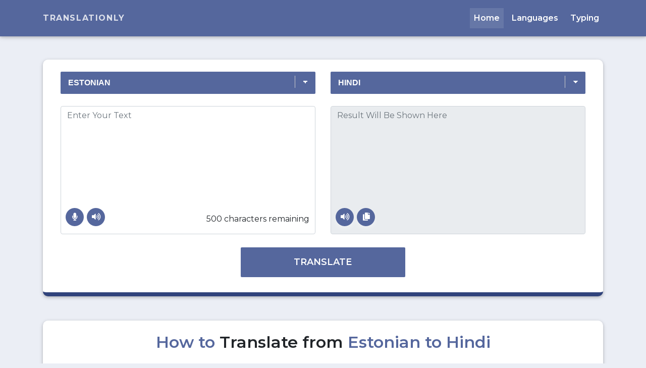

--- FILE ---
content_type: text/html; charset=UTF-8
request_url: https://translationly.com/estonian-to-hindi-translation/
body_size: 10783
content:

<html lang="en">

    <head>

        <meta charset="utf-8">
        <meta name="viewport" content="width=device-width, initial-scale=1.0">
        <title>Free Estonian to Hindi Translation - Translate to Hindi for Free </title>
        <meta name="description" content="Translationly let you translate your text from Estonian to Hindi for free. You can use translationly to instantly translate a word, phrases, or sentences from Estonian to Hindi. The translated text is generated within a few seconds using various algorithms for a precious translation of your text. No worries to re-check the text you translated, we double-check before providing you with the translated text. Click here to instantly translate your text!"/>
        <meta name="keyword" content="Estonian to Hindi, Estonian to Hindi translation, translate Estonian to Hindi, Estonian to Hindi converter, Estonian to Hindi translator ">
        <meta property="og:locale" content="en_US" />
        <meta property="og:type" content="website" />
        <meta property="og:title" content="Free Estonian to Hindi Translation - Translate to Hindi for Free " />
        <meta property="og:description" content="Translationly let you translate your text from Estonian to Hindi for free. You can use translationly to instantly translate a word, phrases, or sentences from Estonian to Hindi. The translated text is generated within a few seconds using various algorithms for a precious translation of your text. No worries to re-check the text you translated, we double-check before providing you with the translated text. Click here to instantly translate your text!" />
        <meta property="og:image" content="https://translationly.com/assets/images/how-to-use-translationly.jpg" />
        <meta property="og:url" content="https://translation.com/" />
        <meta property="og:site_name" content="Translationly" />
     
<link rel="shortcut icon" href="https://translationly.com/assets/images/favicon.png">
<meta name="theme-color" content="#55679d">
 
      	<link rel='stylesheet' href='https://translationly.com/assets/css/bootstrap.css'>
        <link rel="stylesheet" href="https://cdnjs.cloudflare.com/ajax/libs/font-awesome/5.12.0/css/all.min.css">
    
        
    
        <!-- Custom fonts for this template -->

<link rel="preconnect" href="https://fonts.gstatic.com/" crossorigin>
<style>
@import url('https://fonts.googleapis.com/css?family=Montserrat:400,400i,500,600,700&display=swap');
/** COLOR **/
    
/*
    Dark 30437b
    Light ebeef5
    p,a f2f2f2
    
*/
</style>
<style>
/* Font */
body {
	font-family:'Montserrat', sans-serif;
	background: #ebeef5;
}
h1,
h2,
h3,
h4,
h5,
h6 {
	font-family: 'Montserrat', sans-serif;
	font-weight: 700!important;
}
h2,
h3,
h4,
h5,
h6 {
    font-weight: 600!important;
}
.my-blue {
    background-color: #55679d!important;
}
.blue-text {
    color: #55679d!important;
}
.blue-text-bordered {
    color: #55679d!important;
    border-color: #55679d!important;

}
.btn-custom {
    color: #ffffff!important;
    border-color: #55679d !important;
    background-color: #55679d!important;
    box-shadow: none!important;
    font-weight:600!important;
}
.btn-custom:hover, .btn-custom:active, .btn-custom:focus, .btn-custom:visited, .btn-custom.active {
    color: #ffffff!important;
    border-color: #55679d !important;
    background-color: #55679d!important;
    box-shadow: none!important;
}
.btn:focus, .btn:active {
  outline: none !important;
  box-shadow: none !important;
}

.navbar-custom {
	padding-top: 1rem;
	padding-bottom: 1rem;
	background-color: #217AB9;
}

.navbar-custom .navbar-brand {
	text-transform: uppercase;
	font-size: 1rem;
	letter-spacing: .1rem;
	font-weight: 700;
}

.navbar-custom .navbar-nav .nav-item .nav-link {
	/*
	text-transform: uppercase;
	font-size: .8rem;
	font-weight: 600;
	letter-spacing: .1rem
	*/
}

@media screen and (min-width: 768px) {
    li.nav-item {
        margin-left: 8px;
    }
}


.top-spacing {
	position: relative;
	overflow: hidden;
	padding-top: calc(6rem + 22px);
	/* padding-bottom: 6rem; */
}
@media screen and (max-width: 767px) {
    .top-spacing {
     padding-top: 3rem;   
    }
}


#myFooter {
	background-color: #55679d;
	color:white;
}

#myFooter .footer-copyright{
	background-color: #30437b;
	padding-top:3px;
	padding-bottom:3px;
	text-align: center;
}

#myFooter .footer-copyright p{
	margin:10px;
	color: #ccc;
}

#myFooter ul{
	list-style-type: none;
    padding-left: 0;
    line-height: 1.7;
}

#myFooter h5{
	font-size: 18px;
    color: white;
    font-weight: bold;
    margin-top: 30px;
}

#myFooter a{
	color:#f2f2f2;
	text-decoration: none;
}

#myFooter a:hover, #myFooter a:focus{
	text-decoration: none;
	color:white;
}

#myFooter .myCols{
	text-align: center;
}

#myFooter .social-networks{
	text-align: center;
	padding-top: 30px;
	padding-bottom: 38px;
}

#myFooter .social-networks a{
    font-size: 32px;
    margin-right: 5px;
    margin-left: 5px;
    color: #f2f2f2;
    padding: 10px;
    transition: 0.2s;
}

#myFooter .social-networks a:hover{
	text-decoration: none;

}

#myFooter .facebook:hover{
	color:#0077e2;
}

#myFooter .google:hover{
	color:#ef1a1a;
}

#myFooter .twitter:hover{
	color: #00aced;
}

@media screen and (max-width: 767px){
	#myFooter {
		text-align: center;
	}
}

#myFooter .info{
    color: #f2f2f2;
}

#myFooter .logo{
    margin-top: 10px;
}
</style>
<style>



/* change the background color */
.navbar-custom {
    background-color: #55679d;
}
/* change the brand and text color */
.navbar-custom .navbar-brand,
.navbar-custom .navbar-text {
    color: rgba(255,255,255,.8);
}
/* change the link color */
.navbar-custom .navbar-nav .nav-link {
    color: rgba(255,255,255,.5);
    font-weight:600 !important;
}
/* change the color of active or hovered links */
.navbar-custom .nav-item.active .nav-link,
.navbar-custom .nav-item:focus .nav-link,
.navbar-custom .nav-item:hover .nav-link {
    color: #ffffff;
    font-weight:600 !important;
}


.form-rounded {
border-radius: 1rem;
}

</style>

    
<style>
    select.btn-custom{
        -moz-appearance:none; /* Firefox */
        -webkit-appearance:none; /* Safari and Chrome */
        appearance:none;
        padding: 10px;
        text-indent: 5px;
        font-size:16px;
        
        
        
    background-image:
        linear-gradient(45deg, transparent 50%, white 50%),
        linear-gradient(135deg, white 50%, transparent 50%),
        linear-gradient(to right, #ccc, #ccc);
      background-position:
        calc(100% - 20px) calc(1em + 2px),
        calc(100% - 15px) calc(1em + 2px),
        calc(100% - 2.5em) 0.5em;
      background-size:
        5px 5px,
        5px 5px,
        1px 1.5em;
      background-repeat: no-repeat;
    }
    select option {
        padding: 5px 0;
    }
    
    select:focus {
      background-image:
        linear-gradient(45deg, white 50%, transparent 50%),
        linear-gradient(135deg, transparent 50%, white 50%),
        linear-gradient(to right, #ccc, #ccc);
      background-position:
        calc(100% - 15px) 1em,
        calc(100% - 20px) 1em,
        calc(100% - 2.5em) 0.5em;
      background-size:
        5px 5px,
        5px 5px,
        1px 1.5em;
      background-repeat: no-repeat;
      border-color: white;
      outline: 0;
    }
    
    
    select:not(:active) {
        background-image:
        linear-gradient(45deg, transparent 50%, white 50%),
        linear-gradient(135deg, white 50%, transparent 50%),
        linear-gradient(to right, #ccc, #ccc);
      background-position:
        calc(100% - 20px) calc(1em + 2px),
        calc(100% - 15px) calc(1em + 2px),
        calc(100% - 2.5em) 0.5em;
      background-size:
        5px 5px,
        5px 5px,
        1px 1.5em;
      background-repeat: no-repeat;
    } 
    
    
    
    textarea {
       resize: none;
       color: #30437b!important; 
    }
    textarea.form-control {
        color: #30437b!important;
    }
</style>                        
          



<style>
    .buttonwrapper {
        position: relative;
    }
    .floating-button {
        position: absolute;
        bottom:6px;
    }
    .floating-button1 {
        position: absolute;
        bottom:6px;
        left:42px;
    }
    .floating-button2 {
        position: absolute;
        bottom:6px;
        left:84px;
    }
    .floating-loader {
        position: absolute;
        left: 45%;
        bottom: 40%;
    }
    .btn-floating {
       box-shadow : 0 5px 11px 0 rgba(255,255,255,0.348), 0 4px 15px 0 rgba(255, 255, 255, 0)
    }
    .textarea_feedback {
        position: absolute;
        right: 5%;
        bottom: 10%;
    }
</style>
<style>
        .cloud-bottom {
            margin-top:-90px!important;
            height:100px;
            width:100%;
            overflow:hidden;
            clear:both;
        }
    
    @media screen and (max-width: 767px) {
        .cloud-bottom {
            margin-top:-20px!important;
            height:auto;
           width:100%; 
        }
        
    }
</style> 

<style>
    button.btn-custom {
        font-size:18px!important;
        font-weight:600!important;
        margin-top:10px!important;
        margin-bottom: -10px!important;

    }
</style>
<style>
    .container-fluid h3 {
        color:#30437b;
        font-size:35px;
    }
    .container-fluid p {
        color:#30437b;
        font-weight: 500;
        font-size: 17px;
    }
    
    .grey-text {
        font-size:16px!important;
    }
</style>

<style>
/*FAQ*/
div#accordion {
    padding-left: 40px;
    padding-right: 40px;
}

</style>

<style>
html {
  scroll-behavior: smooth;
}
</style>
<style>
textarea#transliterateTextarea {
    font-family: 'Montserrat', sans-serif!important;
    font-size: 19px!important;
}
</style>
         
<style>
.about strong {
    font-weight: 700;
}
.about li {
    list-style: lower-roman;
    color: #55669d;
    font-weight: 500;
    line-height: 1.8;
}
</style> 

<style>
.md-form {
    margin-top: 2.5rem;
}
</style>
<!-- Google tag (gtag.js) -->
<script async src="https://www.googletagmanager.com/gtag/js?id=G-YETTQHDYP0"></script>
<script>
  window.dataLayer = window.dataLayer || [];
  function gtag(){dataLayer.push(arguments);}
  gtag('js', new Date());

  gtag('config', 'G-YETTQHDYP0');
</script>

</head>
  
<body>
    <!-- Navigation -->
    <nav class="navbar navbar-expand-lg navbar-dark navbar-custom fixed-top">
        <div class="container">
            
            <!-- Brand -->
            <a class="navbar-brand" href="https://translationly.com">Translationly</a>
            
            <button class="navbar-toggler" type="button" data-toggle="collapse" data-target="#navbarResponsive" aria-controls="navbarResponsive" aria-expanded="false" aria-label="Toggle navigation">
                <span class="navbar-toggler-icon"></span>
            </button>
            <div class="collapse navbar-collapse" id="navbarResponsive">
                <ul class="navbar-nav ml-auto" itemscope itemtype="http://schema.org/SiteNavigationElement">
                <li itemprop="name" class="nav-item active">
                  <a itemprop="url" class="nav-link active" style="color:#ffffff;" href="https://translationly.com">Home</a>
                </li>
                <li itemprop="name" class="nav-item ">
                  <a itemprop="url" class="nav-link " style="color:#ffffff;" href="https://translationly.com/languages/">Languages</a>
                </li>
                <li itemprop="name" class="nav-item ">
                  <a itemprop="url" class="nav-link " style="color:#ffffff;" href="https://translationly.com/typing/english-to-hindi-typing/">Typing</a>
                </li>
                </ul>
            </div>
        </div>
    </nav>
    
    
    <div class="top-spacing"></div>
    
   
    
    <style>
        .floating-button-top {
            position: absolute;
            right: 3px;
        }
    </style>
    
    <script type="application/ld+json">
    {
     "@context": "http://schema.org",
     "@type": "BreadcrumbList",
     "itemListElement":
     [
      {
       "@type": "ListItem",
       "position": 1,
       "item":
       {
        "@id": "https://translationly.com/",
        "name": "Translationly"
        }
      }
            ,
      {
       "@type": "ListItem",
      "position": 2,
      "item":
       {
         "@id": "https://translationly.com/estonian-tohindi-translation/",
         "name": "Estonian to Hindi Translation"
       }
      }
           ]
    }
    </script>
    
    
    
    <div class="container">
        <div class="card" style=" border-radius:10px; border-bottom:solid 8px #30437b; border-opacity: 0.7;">
            <div class="card-body">
                <form method="POST" action="">
                    <div id="mydiv" class="container">
                        <div class="row">
                            <div class="col-md-6">
                                                            
                                <select name="source" class="btn btn-block btn-custom">
                                    <option value="auto">Auto Detect</option>
                                                                            <option value="en" >English</option>
                                                                           <option value="af" >Afrikaans</option>
                                                                           <option value="sq" >Albanian</option>
                                                                           <option value="am" >Amharic</option>
                                                                           <option value="ar" >Arabic</option>
                                                                           <option value="hy" >Armenian</option>
                                                                           <option value="bn" >Bengali</option>
                                                                           <option value="bs" >Bosnian</option>
                                                                           <option value="bg" >Bulgarian</option>
                                                                           <option value="ca" >Catalan</option>
                                                                           <option value="ceb" >Cebuano</option>
                                                                           <option value="zh-CN" >Chinese</option>
                                                                           <option value="cs" >Czech</option>
                                                                           <option value="da" >Danish</option>
                                                                           <option value="nl" >Dutch</option>
                                                                           <option value="et" selected>Estonian</option>
                                                                           <option value="tl" >Filipino</option>
                                                                           <option value="fi" >Finnish</option>
                                                                           <option value="fr" >French</option>
                                                                           <option value="de" >German</option>
                                                                           <option value="el" >Greek</option>
                                                                           <option value="gu" >Gujarati</option>
                                                                           <option value="haw" >Hawaiian</option>
                                                                           <option value="iw" >Hebrew</option>
                                                                           <option value="hi" >Hindi</option>
                                                                           <option value="hu" >Hungarian</option>
                                                                           <option value="id" >Indonesian</option>
                                                                           <option value="ga" >Irish</option>
                                                                           <option value="it" >Italian</option>
                                                                           <option value="ja" >Japanese</option>
                                                                           <option value="kn" >Kannada</option>
                                                                           <option value="ko" >Korean</option>
                                                                           <option value="la" >Latina</option>
                                                                           <option value="lb" >Luxembourgish</option>
                                                                           <option value="ml" >Malayalam</option>
                                                                           <option value="mr" >Marathi</option>
                                                                           <option value="my" >Myanmar</option>
                                                                           <option value="pt" >Portuguese</option>
                                                                           <option value="pa" >Punjabi</option>
                                                                           <option value="ru" >Russian</option>
                                                                           <option value="sr" >Serbian</option>
                                                                           <option value="sk" >Slovak</option>
                                                                           <option value="es" >Spanish</option>
                                                                           <option value="sv" >Swedish</option>
                                                                           <option value="ta" >Tamil</option>
                                                                           <option value="te" >Telugu</option>
                                                                           <option value="th" >Thai</option>
                                                                           <option value="tr" >Turkish</option>
                                                                           <option value="ur" >Urdu</option>
                                                                           <option value="vi" >Vietnamese</option>
                                                                   </select>
                                                
                                          
                                <br>
                                <div class="form-group buttonwrapper">
                                    <a data-toggle="tooltip" title="Feature Coming Soon!" id="speaktotext" class="btn-floating btn-sm my-blue floating-button">
                                        <i class="fas fa-microphone"></i>
                                    </a>
                                    <a data-toggle="tooltip" title="Speech" id="inputspeak" class="btn-floating btn-sm my-blue floating-button1">
                                        <i class="fas fa-volume-up"></i>
                                    </a>
                                    <a data-toggle="tooltip" title="Close" id="inputclose" class="btn-floating btn-sm my-blue floating-button-top" style="display:none">
                                        <i class="fas fa-times-circle"></i>
                                    </a>
                                    <textarea name="text" id="textarea" style="width:100%;" placeholder="Enter Your Text" onkeyup="countChar(this)" class="form-control" maxlength="500" rows="10" autocomplete="off"></textarea>
                                </div>
                                <div class="textarea_feedback" id="textarea_feedback"></div>
                            </div>
                            
                            
                            
                            
                            
                        
                            
                            
                            
                            
                            
                            <div class="col-md-6">
                                
                                <select name="target" class="btn btn-block btn-custom" onchange="targetLang(event,this.options[this.selectedIndex].text)">
                                                                            <option value="en" >English</option>
                                                                                <option value="af" >Afrikaans</option>
                                                                                <option value="sq" >Albanian</option>
                                                                                <option value="am" >Amharic</option>
                                                                                <option value="ar" >Arabic</option>
                                                                                <option value="hy" >Armenian</option>
                                                                                <option value="bn" >Bengali</option>
                                                                                <option value="bs" >Bosnian</option>
                                                                                <option value="bg" >Bulgarian</option>
                                                                                <option value="ca" >Catalan</option>
                                                                                <option value="ceb" >Cebuano</option>
                                                                                <option value="zh-CN" >Chinese</option>
                                                                                <option value="cs" >Czech</option>
                                                                                <option value="da" >Danish</option>
                                                                                <option value="nl" >Dutch</option>
                                                                                <option value="et" >Estonian</option>
                                                                                <option value="tl" >Filipino</option>
                                                                                <option value="fi" >Finnish</option>
                                                                                <option value="fr" >French</option>
                                                                                <option value="de" >German</option>
                                                                                <option value="el" >Greek</option>
                                                                                <option value="gu" >Gujarati</option>
                                                                                <option value="haw" >Hawaiian</option>
                                                                                <option value="iw" >Hebrew</option>
                                                                                <option value="hi" selected>Hindi</option>
                                                                                <option value="hu" >Hungarian</option>
                                                                                <option value="id" >Indonesian</option>
                                                                                <option value="ga" >Irish</option>
                                                                                <option value="it" >Italian</option>
                                                                                <option value="ja" >Japanese</option>
                                                                                <option value="kn" >Kannada</option>
                                                                                <option value="ko" >Korean</option>
                                                                                <option value="la" >Latina</option>
                                                                                <option value="lb" >Luxembourgish</option>
                                                                                <option value="ml" >Malayalam</option>
                                                                                <option value="mr" >Marathi</option>
                                                                                <option value="my" >Myanmar</option>
                                                                                <option value="pt" >Portuguese</option>
                                                                                <option value="pa" >Punjabi</option>
                                                                                <option value="ru" >Russian</option>
                                                                                <option value="sr" >Serbian</option>
                                                                                <option value="sk" >Slovak</option>
                                                                                <option value="es" >Spanish</option>
                                                                                <option value="sv" >Swedish</option>
                                                                                <option value="ta" >Tamil</option>
                                                                                <option value="te" >Telugu</option>
                                                                                <option value="th" >Thai</option>
                                                                                <option value="tr" >Turkish</option>
                                                                                <option value="ur" >Urdu</option>
                                                                                <option value="vi" >Vietnamese</option>
                                                                        </select>
                                             
                                <br>
                                <div class="form-group buttonwrapper"> 
                                    <a data-toggle="tooltip" title="Speech" id="outputspeak" class="btn-floating btn-sm my-blue floating-button">
                                        <i class="fas fa-volume-up"></i>
                                    </a>
                                    <a data-toggle="tooltip" title="Copy" id="copy" onclick="selectText('message')" class="btn-floating btn-sm my-blue floating-button1">
                                        <i class="fas fa-copy"></i>
                                    </a>
                                    <a data-toggle="tooltip" title="Close" id="outputclose" class="btn-floating btn-sm my-blue floating-button-top" style="display:none">
                                        <i class="fas fa-times-circle"></i>
                                    </a>
                                    <div class="preloader-wrapper big active floating-loader" style="display:none">
                                        <div class="spinner-layer spinner-blue-only">
                                            <div class="circle-clipper left">
                                                <div class="circle"></div>
                                            </div>
                                            <div class="gap-patch">
                                                <div class="circle"></div>
                                            </div>
                                            <div class="circle-clipper right">
                                                <div class="circle"></div>
                                            </div>
                                        </div>
                                    </div>
                                    <textarea id="message" placeholder="Result Will Be Shown Here" style="width:100%;"class="form-control" maxlength="500" rows="10" autocomplete="off" disabled></textarea>
                                </div>
                                
                            </div>
                        
                        </div>
                        <div class="row">
                            <div class="col-md-offset-4 col-md-4"></div>
                            <div class="col-md-offset-4 col-md-4">
                                <center><button type="submit" class="btn btn-lg btn-block btn-custom" name="submit">Translate</button></center>
                            </div>
                        </div>
                    </div>
                </form>
            </div>
        </div>
    </div>
    






    
    <style>
        strong {
        font-weight: 600!important;
    }
    </style>
    
    <div class="container py-5">
        <div class="card" style=" border-radius:10px; border-opacity: 0.7;">
            <div class="card-body">
                <div class="container-fluid">
                    <h2 class="text-center"><span class="blue-text">How to </span>  Translate from <span class="blue-text"> Estonian to Hindi </span> </h2>
                    <br>
                    <p>
                         If you're having trouble translating your text from one language to another using translationly, then you can follow these steps to translate your text perfectly.
                    </p>
                    <p  class="pb-3">
                    To translate your text, first of all, you've to choose the "<strong>Estonian as input language</strong>" and "<strong>Hindi as output language</strong>" in translationly. You can also check our supported languages for translation <a href="https://translationly.com/languages/">here</a>.
                    </p>
                    
                    <img style="max-width: 100%; height: auto;" class="mx-auto d-block pb-3 lazy" src="#" data-src="https://translationly.com/assets/images/how-to-use-translationly.jpg" alt="" width="1024" height="461" />
                    <br>
                    <p>
                    Once you've chosen the "<strong>input</strong>" and "<strong>output</strong>" language, enter your text to be translated in the first box, or the input box (We recommend the text you want to translate must be the plain text for better translation).
                    </p>
                    
                    <img style="max-width: 100%; height: auto;"  class="mx-auto d-block pb-3 lazy" src="#" data-src="https://translationly.com/assets/images/translate-button.png" alt="" width="570" height="140" />
                    <p>
                    Once you have entered the text which is to be translated in the input box, click on the "<strong>Translate</strong>" button, and you'll get the output of translated text in your preferred language.
                    </p>
                </div>
            </div>
          <img src="#" data-src="https://translationly.com/assets/images/clouds-bottom.png" class="lazy" width="100%">
        </div>
        
    </div>
              
    <div class="container pt-5">
       <div class="card" style=" border-radius:10px; border-bottom:solid 8px #30437b; border-opacity: 0.7;">
          <div class="card-body">
             <div class="container-fluid">
                <section class="feature-box">
                   <h2 class="my-5 h3 text-center">Not <span class="blue-text">enough</span>?</h2>
                   <!--First row-->
                   <div class="row mb-5 mt-3">
                      <!--First column-->
                      <div class="col-md-4">
                         <!--First row-->
                         <div class="row">
                            <div class="col-2">
                               <i class="fas fa-check-circle fa-2x blue-text"></i>
                            </div>
                            <div class="col-10">
                               <h5 class="text-left">Use our App</h5>
                               <p class="grey-text"> The App is free and easy to use with all the functionality of Translationly.
                               </p>
                               <div style="height:15px"></div>
                            </div>
                         </div>
                         <!--/First row-->
                         <!--Second row-->
                         <div class="row">
                            <div class="col-2">
                               <i class="fas fa-check-circle fa-2x blue-text"></i>
                            </div>
                            <div class="col-10">
                               <h5 class="text-left">100+ languages to choose from
                               </h5>
                               <p class="grey-text">Our impressive flexibility of multilingual language translation is what make it more impressive.
                               </p>
                               <div style="height:15px"></div>
                            </div>
                         </div>
                         <!--/Second row-->
                         <!--Third row-->
                         <div class="row">
                            <div class="col-2">
                               <i class="fas fa-check-circle fa-2x blue-text"></i>
                            </div>
                            <div class="col-10">
                               <h5 class="text-left">Talk to write
                               </h5>
                               <p class="grey-text">Save your time and hassle to write. Just speak and our AI will write for you.</p>
                               <div style="height:15px"></div>
                            </div>
                         </div>
                         <!--/Third row-->
                         <!--Fourth row-->
                         <div class="row">
                            <div class="col-2">
                               <i class="fas fa-check-circle fa-2x blue-text"></i>
                            </div>
                            <div class="col-10">
                               <h5 class="text-left">Fully Responsive</h5>
                               <p class="grey-text">A website designed to be used on any kind of platform available. No worries for browser compatibility.
                               </p>
                               <div style="height:15px"></div>
                            </div>
                         </div>
                         <!--/Fourth row-->
                      </div>
                      <!--/First column-->
                      <!--Second column-->
                      <div class="col-md-4 mb-4 flex-center d-none d-xl-block text-center">
                         <img src="#" data-src="https://translationly.com/assets/images/screenshot.png" alt="MDB Magazine Template displayed on an iPhone" class="z-depth-0 img-fluid lazy">
                         <!--CTA-->
                         <div class="text-center mt-5 pb-0">
                            <a class="btn btn-lg btn-blue waves-effect waves-light btn-custom" data-toggle="tooltip" title="Coming Soon!" alt="Download Our APP">Download Our App Now<i class="fas fa-long-arrow-alt-up ml-2"></i></a>
                            <a class="btn btn-lg btn-blue waves-effect waves-light btn-custom" data-toggle="tooltip" title="Coming Soon!" alt="View API Documentation">View API Documentation<i class="fas fa-long-arrow-alt-up ml-2"></i></a>
                         </div>
                         <!--CTA-->
                      </div>
                      <!--/Second column-->
                      <!--Third column-->
                      <div class="col-md-4 mt-2">
                         <!--First row-->
                         <div class="row">
                            <div class="col-2">
                               <i class="fas fa-check-circle fa-2x blue-text"></i>
                            </div>
                            <div class="col-10">
                               <h5 class="text-left">
                                  100+ Typing Languages
                               </h5>
                               <p class="grey-text">Not only we translate to different language. We also provide you with the facility to write your native vocabulary in any language and convert it to yours native.
                               </p>
                               <div style="height:15px"></div>
                            </div>
                         </div>
                         <!--/First row-->
                         <!--Second row-->
                         <div class="row">
                            <div class="col-2">
                               <i class="fas fa-check-circle fa-2x blue-text"></i>
                            </div>
                            <div class="col-10">
                               <h5 class="text-left">API Available
                               </h5>
                               <p class="grey-text">Want to use tranlationly to translate content of your website or to traslate your blog post as you write? Use our API.
                               </p>
                               <div style="height:15px"></div>
                            </div>
                         </div>
                         <!--/Second row-->
                         <!--Third row-->
                         <div class="row">
                            <div class="col-2">
                               <i class="fas fa-check-circle fa-2x blue-text"></i>
                            </div>
                            <div class="col-10">
                               <h5 class="text-left">One for All</h5>
                               <p class="grey-text">One API for all the features to use on your website.</p>
                               <div style="height:15px"></div>
                            </div>
                         </div>
                         <!--/Third row-->
                         <!--Fourth row-->
                         <div class="row">
                            <div class="col-2">
                               <i class="fas fa-check-circle fa-2x blue-text"></i>
                            </div>
                            <div class="col-10">
                               <h5 class="text-left">Easy to use &amp; customize</h5>
                               <p class="grey-text">Our API Feature is much easy to use and highly customization as per your need.
                               </p>
                               <div style="height:15px"></div>
                            </div>
                         </div>
                         <!--/Fourth row-->
                      </div>
                      <!--/Third column-->
                   </div>
                   <!--/First row-->
                   <!--CTA-->
                   <div class="row justify-content-center mt-3 pb-0 d-xl-none">
                      <a class="btn btn-lg btn-blue waves-effect waves-light btn-custom" data-toggle="tooltip" title="Coming Soon!" alt="Download Our APP">Download Our App Now<i class="fas fa-long-arrow-alt-up ml-2"></i></a>
                      <a class="btn btn-lg btn-blue waves-effect waves-light btn-custom" data-toggle="tooltip" title="Coming Soon!" alt="View API Documentation">View API Documentation<i class="fas fa-long-arrow-alt-up ml-2"></i></a>
                   </div>
                   <!--CTA-->
                </section>
             </div>
          </div>
       </div>
    </div>
             
    
    <style>
    .floating-buttonw {
        top: 18%;
        left: 33%;
     }
        .btn-floating.btn-lg {
            width: 130px!important;
    height: 130px!important;
        }
        .btn-floating.btn-lg i {
        font-size: 3.0rem;
        line-height: 134.1px;
    }
    .bgchange {
        background: #55679d38!important;
    }
    </style>
     
              
            
              
    <div class="container py-5">
        <div class="card" style=" border-radius:10px; border-opacity: 0.7;">
            <div class="card-body">
                <div class="container-fluid">
                    <h3 class="text-center">About Us</h3>
                    <br>
                    <p>
                        Translationly is a free online multilingual translation website developed for students, bloggers, and entrepreneurs. This website lets you translate your text and document from one language to another with ease.
                    </p>
                    <p>
                        You can use this website to translate a paragraph, a document, and a website in your local language for free. Our tool will let you translate your text in more than 100+ languages with fast and accurate translation.
                    </p>
                    <p>
                        We will make your work and life a little easier without losing the impressiveness of your writing. A sentence isn’t just a cluster of the word but the meaning holds an equal amount of significance. In translation sometimes that value gets lost but not to worry, we will portray just the right meaning with the proper translation.
                    </p>
                    <p>
                        We are a reliable multilingual website translation tool designed to make your life a little easier with all its amazing features. You won't have to be worried about double-checking your content, it's our promise you'll find the translation that will match up your standards just fine. We are also available in the form of an app for android as well as IOS.
                    </p>
                </div>
            </div>
          <img src="#" data-src="https://translationly.com/assets/images/clouds-bottom.png" class="lazy" width="100%">
        </div>
    </div>
    
    
    
    
    
  <style>
    .btn-outline-custom, .btn-outline-custom:hover, .btn-outline-custom:focus, .btn-outline-custom:active, .btn-outline-custom:active:focus, .btn-outline-custom.active {
        color: #55679d !important;
        background-color: transparent !important;
        border: 2px solid #55679d !important
    }
    
    @media (min-width: 992px)
    {
        .modal-custom {
            max-width: 660px;
        }
    }
    .modal-dialog.cascading-modal {
        margin-top: 15%;
    }
    
    @media (max-width: 767px)
    {
        .modal-custom {
            margin-top: 45%!important;
            /* margin-left: 2px; */
        }
    }
    
    
    p.pt-3.pr-2 {
        font-weight: 500;
        text-align: center;
    }
  </style>
  
  <style>
    @media (max-width: 767px)
    {
        .fab {
            padding-right: 10px;
            padding-left: 10px;
        }
    }
  </style>
  <!-- Frame Modal Top Info-->
      <div class="modal fade top" id="frameModalTopInfoDemo" tabindex="-1" role="dialog" aria-labelledby="myModalLabel"
        aria-hidden="true" data-backdrop="true">
        <div class="modal-dialog cascading-modal modal-custom" role="document">
          <!--Content-->
          <div class="modal-content">
            <!--Body-->
            <div class="modal-body">
              <div class="row d-flex justify-content-center align-items-center">
    
                <p class="pt-3 pr-2">Your Free Traslation Limit Has Been Reached. Please Signup To Continue...
                </p>
    
                <a type="button" class="btn btn-primary btn-custom">Sign Up Now
                  <i class="far fa-gem ml-1"></i>
                </a>
                <a type="button" class="btn btn-outline-info btn-outline-custom waves-effect" data-dismiss="modal">No, thanks</a>
              </div>
            </div>
            <img src="#" data-src="https://translationly.com/assets/images/clouds-bottom.png" class="lazy" width="100%">
          </div>
          <!--/.Content-->
        </div>
      </div>
    
    
    

    
    
     
    <script>
    function selectText(containerid) {
    if (document.selection) { // IE
        var range = document.body.createTextRange();
        range.moveToElementText(document.getElementById(containerid));
        range.select();
    } else if (window.getSelection) {
        var range = document.createRange();
        range.selectNode(document.getElementById(containerid));
        window.getSelection().removeAllRanges();
        window.getSelection().addRange(range);
    }
    
  /* Get the text field */
  var copyText = document.getElementById(containerid);

  /* Select the text field */
  copyText.select();
  copyText.setSelectionRange(0, 99999); /*For mobile devices*/

  /* Copy the text inside the text field */
  document.execCommand("copy");

  /* Alert the copied text */
  //alert("Copied the text: " + copyText.value);
}
</script>
              
    <footer id="myFooter">
        <div class="container">
            <div class="row">
                <div class="col-sm-3 info">
                    <h5>Information</h5>
                    <p> Translationly is a free translation tool which helps you to translate your text from any language to your selected language. </p>
                </div>
                <div class="col-sm-3">
                    <h5>Get started</h5>
                    <ul>
                        <li><a href="https://translationly.com/">Translation</a></li>
                        <li><a href="https://translationly.com/typing/english-to-hindi-typing/">Typing</a></li>
                        <li><a href="#">Download App</a></li>
                        <li><a href="https://carousify.com/carousel-maker/">LinkedIn Carousel Generator</a></li>
                    </ul>
                </div>
                <div class="col-sm-3">
                    <h5>About us</h5>
                    <ul>
                        <li><a href="https://translationly.com/about/">About The Creator</a></li>
                        <li><a href="https://translationly.com/contact/">Contact us</a></li>
                        <li><a href="#">Reviews</a></li>
                    </ul>
                </div>
                <div class="col-sm-3">
                    <h5>Support</h5>
                    <ul>
                        <li><a href="https://translationly.com/faq/">FAQ</a></li>
                        <!--<li><a href="#">Help desk</a></li>-->
                        <!--<li><a href="#">Forums</a></li>-->
                        <li><a href="https://buildmypc.net/">Build My PC</a></li>
                    </ul>
                </div>
            </div>
        </div> 
    
    
    
    
    
 
    
    <div class="container">
        <!-- Grid row-->
        <div class="row p-n5">
    
          <!-- Grid column -->
          <div class="col-md-12">
            <div class="mb-5 flex-center">
    
              <!-- Facebook -->
              <a class="fb-ic">
                <i class="fab fa-facebook-f fa-lg white-text mr-md-5 mr-3 fa-2x"> </i>
              </a>
              <!--Linkedin -->
              <a class="li-ic">
                <i class="fab fa-linkedin-in fa-lg white-text mr-md-5 mr-3 fa-2x"> </i>
              </a>
              <!-- Twitter -->
              <a class="tw-ic">
                <i class="fab fa-twitter fa-lg white-text mr-md-5 mr-3 fa-2x"> </i>
              </a>
              <!--Github-->
              <a class="ins-ic">
                <i class="fab fa-github fa-lg white-text mr-md-5 mr-3 fa-2x"> </i>
              </a>
            </div>
          </div>
          <!-- Grid column -->
    
        </div>
    </div>
        
        <img src="#" data-src="https://translationly.com/assets/images/clouds-bottom.png" class="cloud-bottom lazy">
        <div class="footer-copyright">
            Copyright © 2025 <a href="https://translationly.com">Translationly</a> | All Rights Reserved.
        </div>
    </footer>




<script src="https://cdnjs.cloudflare.com/ajax/libs/popper.js/1.14.7/umd/popper.min.js"> </script>
<!-- Jquery -->
<script src="https://code.jquery.com/jquery-3.3.1.min.js"></script>
<!-- Boostrap JS Start -->
<script type='text/javascript' src='https://translationly.com/assets/js/bootstrap.js'></script>
<!-- Boostrap JS End --> 
  




    
    
<!-- Custom styles for this template -->
<script>
    $(document).ready(function() {
        var text_max = 500;
        $('#textarea_feedback').html(text_max + ' characters remaining');
    
        $('#textarea').keyup(function() {
            var text_length = $('#textarea').val().length;
            var text_remaining = text_max - text_length;
    
            $('#textarea_feedback').html(text_remaining + ' characters remaining');
        });
    });
</script> 
        
        
<script>   
    function o(msg) {
        $('#frameModalTopInfoDemo').modal('show');
    }
    $(document).ready(function() {
        
        $('form').on('submit', function (e) {
            
        $('.floating-loader').show();
            e.preventDefault();
    
    
        var t = document.getElementsByName("source")[0].value;
        var n = document.getElementsByName("target")[0].value;
        var e = document.getElementsByName("text")[0].value;
        
        var a = encodeURI("https://translate.googleapis.com/translate_a/single?client=gtx&sl=" + t + "&tl=" + n + "&dt=t&q=" + e),
                s = new XMLHttpRequest;
                s.open("GET", a), s.onreadystatechange = function() {
                    if (200 == s.status) {
                        var e = JSON.parse(s.response),
                            t = "";
                        for (var n of e[0]) t += n[0];
                        $("textarea#message").val(t);
                    } else o("Your Limit Has Reached")
                }, s.send()
    
            $('.floating-loader').hide();
        /*

            $.ajax({
                type: 'post',
                url: '/translate.php',
                data: $('form').serialize(),
                success: function (data) {
                  //$("#mydiv").load(location.href + " #mydiv");
                  $("textarea#message").val(data);
                  $('.floating-loader').hide();
                }
            });
        */
        
        
        });
        

    });
</script>
  

<script>
$(function(){
    if ('speechSynthesis' in window) {

        $('#outputspeak').click(function(){
            var text = $('#message').val();
            var msg = new SpeechSynthesisUtterance();
            var voices = window.speechSynthesis.getVoices();
            msg.voice = voices[10];
            msg.rate = 1;
            msg.pitch = 1;
            msg.text = text;
            
            msg.onend = function(e) {
                //console.log('Finished in ' + event.elapsedTime + ' seconds.');
            };
            
            speechSynthesis.speak(msg);
        })
        
        
        
        $('#inputspeak').click(function(){
            var text = $('#textarea').val();
            var msg = new SpeechSynthesisUtterance();
            var voices = window.speechSynthesis.getVoices();
            msg.voice = voices[10];
            msg.rate = 1;
            msg.pitch = 1;
            msg.text = text;
            
            msg.onend = function(e) {
                //console.log('Finished in ' + event.elapsedTime + ' seconds.');
            };
            
            speechSynthesis.speak(msg);
        })
        
    } 
    else {
        //$('#modal1').openModal();
    }
});
</script>


<script>
$(document).ready(function(){
  $('[data-toggle="tooltip"]').tooltip();
});
</script>
               
<script>
$("#copy").click(function(){
    $('#copy').attr('title', 'Copied!');
    $('#copy').tooltip("hide");
    $('#copy').attr('data-original-title', 'Copied!');
    $('#copy').tooltip("show");
});
</script>               
               
<script>
    $("#inputspeak").click(function(){
      $("#inputspeak.floating-button1").addClass("floating-buttonw");
      $("#inputspeak.floating-button1").addClass("btn-lg");
      $("#inputclose").show();
      $("#textarea").addClass("bgchange");
      $("#inputspeak.floating-button1").removeClass("btn-sm");
    });
    
    
    $("#inputclose").click(function(){
      $("#inputspeak.floating-button1").removeClass("floating-buttonw");
      $("#inputspeak.floating-button1").removeClass("btn-lg");
      $("#inputclose").hide();
      $("#textarea").removeClass("bgchange");
      $("#inputspeak.floating-button1").addClass("btn-sm");
    });
</script>



<script>
    $("#outputspeak").click(function(){
      $("#outputspeak.floating-button").addClass("floating-buttonw");
      $("#outputspeak.floating-button").addClass("btn-lg");
      $("#outputclose").show();
      $("#message").addClass("bgchange");
      $("#outputspeak.floating-button").removeClass("btn-sm");
    });
    
    
    $("#outputclose").click(function(){
      $("#outputspeak.floating-button").removeClass("floating-buttonw");
      $("#outputspeak.floating-button").removeClass("btn-lg");
      $("#outputclose").hide();
      $("#message").removeClass("bgchange");
      $("#outputspeak.floating-button").addClass("btn-sm");
    });
</script>




<script>
/* lazyload.js (c) Lorenzo Giuliani
 * MIT License (http://www.opensource.org/licenses/mit-license.html)
 *
 * expects a list of:  
 * `<img src="blank.gif" data-src="my_image.png" width="600" height="400" class="lazy">`
 */

!function(window){
  var $q = function(q, res){
        if (document.querySelectorAll) {
          res = document.querySelectorAll(q);
        } else {
          var d=document
            , a=d.styleSheets[0] || d.createStyleSheet();
          a.addRule(q,'f:b');
          for(var l=d.all,b=0,c=[],f=l.length;b<f;b++)
            l[b].currentStyle.f && c.push(l[b]);

          a.removeRule(0);
          res = c;
        }
        return res;
      }
    , addEventListener = function(evt, fn){
        window.addEventListener
          ? this.addEventListener(evt, fn, false)
          : (window.attachEvent)
            ? this.attachEvent('on' + evt, fn)
            : this['on' + evt] = fn;
      }
    , _has = function(obj, key) {
        return Object.prototype.hasOwnProperty.call(obj, key);
      }
    ;

  function loadImage (el, fn) {
    var img = new Image()
      , src = el.getAttribute('data-src');
    img.onload = function() {
      if (!! el.parent)
        el.parent.replaceChild(img, el)
      else
        el.src = src;

      fn? fn() : null;
    }
    img.src = src;
  }

  function elementInViewport(el) {
    var rect = el.getBoundingClientRect()

    return (
       rect.top    >= 0
    && rect.left   >= 0
    && rect.top <= (window.innerHeight || document.documentElement.clientHeight)
    )
  }

    var images = new Array()
      , query = $q('img.lazy')
      , processScroll = function(){
          for (var i = 0; i < images.length; i++) {
            if (elementInViewport(images[i])) {
              loadImage(images[i], function () {
                images.splice(i, i);
              });
            }
          };
        }
      ;
    // Array.prototype.slice.call is not callable under our lovely IE8 
    for (var i = 0; i < query.length; i++) {
      images.push(query[i]);
    };

    processScroll();
    addEventListener('scroll',processScroll);

}(this);
</script> 
<script defer src="https://static.cloudflareinsights.com/beacon.min.js/vcd15cbe7772f49c399c6a5babf22c1241717689176015" integrity="sha512-ZpsOmlRQV6y907TI0dKBHq9Md29nnaEIPlkf84rnaERnq6zvWvPUqr2ft8M1aS28oN72PdrCzSjY4U6VaAw1EQ==" data-cf-beacon='{"version":"2024.11.0","token":"da1d0dd81181479885f380cfa31950a2","r":1,"server_timing":{"name":{"cfCacheStatus":true,"cfEdge":true,"cfExtPri":true,"cfL4":true,"cfOrigin":true,"cfSpeedBrain":true},"location_startswith":null}}' crossorigin="anonymous"></script>
</body>
</html>    